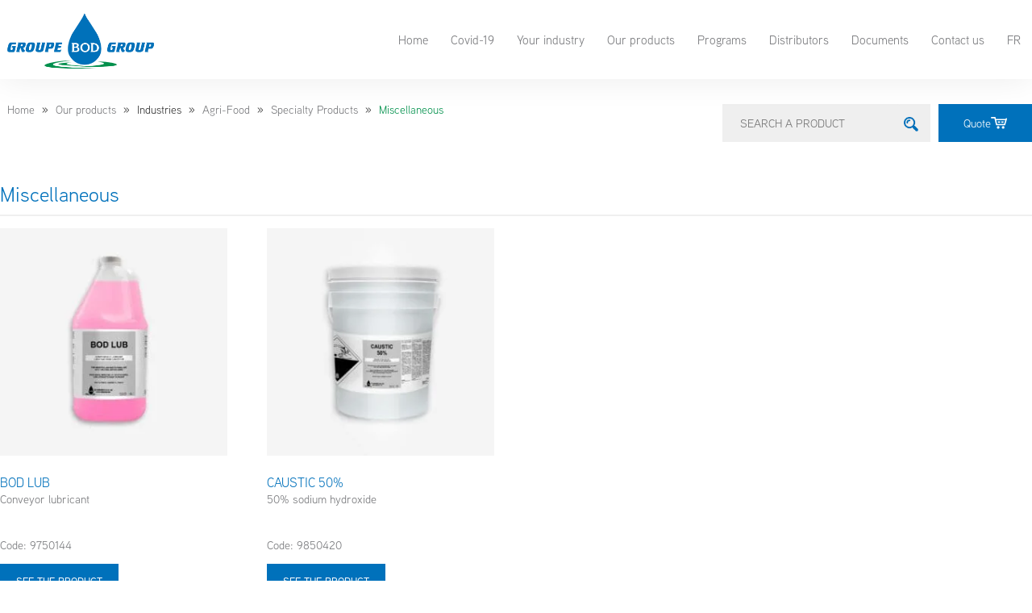

--- FILE ---
content_type: text/css
request_url: https://groupebod.ca/wp-content/litespeed/ucss/61ab27013af4e4111eeda7f0d64e10ec.css?ver=b031a
body_size: 7419
content:
h1.woocommerce-products-header__title.page-title{width:100%;padding:0 0 10px;font-size:1.6rem;color:#0071bb;font-weight:400;border-bottom:2px solid #efefef;margin:50px 0 15px}p.shor_desc_arch,p.the_sku{font-size:.9rem;color:#77787b;text-align:left}p.shor_desc_arch{margin:0;overflow-wrap:break-word;min-height:20px!important}h2.woocommerce-loop-product__title{padding:0;font-size:1.05rem;text-align:left;border:0;color:#0071bb;font-weight:400;margin:6px 0 0;padding-bottom:0!important}.woocommerce ul.products li.product .button{padding:12px 20px;font-family:"aaux-next",sans-serif;font-size:.8rem;color:#fff;border-radius:0!important;text-transform:uppercase;background-color:#0071bb;border:0;transition:all .6s ease;font-weight:400}.woocommerce ul.products li.product .button:hover{background:#00904b;color:#fff}form.woocommerce-ordering{display:none}.btn_soumission,.container_header_search{display:flex;flex-direction:row;align-items:center}.container_header_search{padding:0;justify-content:flex-end;margin:-18px auto 0}.btn_soumission{padding:13px 31px;font-size:.9rem;color:#fff!important;background-color:#0071bb;border:0;justify-content:center;transition:all .6s ease;text-decoration:none!important}p.the_sku{margin:12px 0 0}body:not([class*=elementor-page-]) .site-main{max-width:1350px!important}.btn_soumission:hover{color:#fff!important}#s,.form_search{margin:0 10px 0 0;padding:0;background-color:#efefef}#s{width:220px;margin:0;padding:13px 22px;font-size:.9rem;color:#0071bb;border:0}.btn_searche img{width:auto;height:18px!important;border:0!important;position:absolute;left:0;top:-5px}button.btn_searche{border:0;position:relative}button.btn_searche:hover{background:0 0}ul.crumbs li{display:inline-block;list-style:none;padding:0 9px;font-size:14px}ul.crumbs li:last-child{color:#00904b}ul.crumbs li a{color:#77787b!important;font-family:"aaux-next"}input#s{outline:0}.woocommerce ul.products li.product a img{width:100%;height:auto;display:block;margin:0 0 1em;box-shadow:none}ul.crumbs{padding-left:0;margin-top:25px}@media (max-width:767px){#s{width:133px;font-size:15px!important}.container_header_search,h1.woocommerce-products-header__title.page-title{margin-top:20px}}img.attachment-woocommerce_thumbnail.size-woocommerce_thumbnail{width:90px}a.btn_soumission img{width:20px}a.button.product_type_variable{font-weight:500!important}button.btn_searche:focus{outline:0}ul{box-sizing:border-box}.wp-element-button{cursor:pointer}:root{--wp--preset--font-size--normal:16px;--wp--preset--font-size--huge:42px}.screen-reader-text{-webkit-clip-path:inset(50%);clip-path:inset(50%);overflow-wrap:normal!important}.screen-reader-text:focus{font-size:1em;border-radius:3px;box-shadow:0 0 2px 2px rgba(0,0,0,.6);font-weight:700}html :where(img[class*=wp-image-]){height:auto;max-width:100%}.components-custom-select-control__button:focus:not(:disabled){border-color:var(--wp-admin-theme-color);box-shadow:0 0 0 1px var(--wp-admin-theme-color)}.components-snackbar__action.components-button:not(:disabled):not([aria-disabled=true]):not(.is-secondary){background-color:transparent;text-decoration:underline}.components-snackbar__action.components-button:not(:disabled):not([aria-disabled=true]):not(.is-secondary):focus{box-shadow:none;color:#fff;outline:1px dotted #fff}.components-snackbar__action.components-button:not(:disabled):not([aria-disabled=true]):not(.is-secondary):hover{color:var(--wp-admin-theme-color)}.wc-block-components-button:not(.is-link).outlined:not(:focus){box-shadow:inset 0 0 0 1px currentColor}.theme-twentytwentyone .wc-block-components-chip button.wc-block-components-chip__remove:not(:hover):not(:active):not(.has-background),.theme-twentytwentyone .wc-block-components-chip:active button.wc-block-components-chip__remove:not(:hover):not(:active):not(.has-background),.theme-twentytwentyone .wc-block-components-chip:focus button.wc-block-components-chip__remove:not(:hover):not(:active):not(.has-background),.theme-twentytwentyone .wc-block-components-chip:hover button.wc-block-components-chip__remove:not(:hover):not(:active):not(.has-background){background:0 0}.edit-post-visual-editor .wc-block-checkout__shipping-method-option.components-button:focus:not(:disabled),.edit-post-visual-editor .wc-block-checkout__shipping-method-option.components-button:hover:not(:disabled),.wc-block-checkout__shipping-method-option.components-button:focus:not(:disabled),.wc-block-checkout__shipping-method-option.components-button:hover:not(:disabled){background-color:#d5d5d5;border-color:#d5d5d5;color:#333}.wc-block-components-totals-wrapper.slot-wrapper>*>:after{border-style:solid;border-width:0 0 1px;bottom:0;content:"";display:block;left:0;opacity:.3;pointer-events:none;position:absolute;right:0;top:0}@font-face{font-display:swap;font-family:"ywraq-quote-icon";src:url(/wp-content/plugins/yith-woocommerce-request-a-quote-premium/assets/icons/ywraq-quote-icon.eot?ygyboi);src:url(/wp-content/plugins/yith-woocommerce-request-a-quote-premium/assets/icons/ywraq-quote-icon.eot?ygyboi#iefix)format("embedded-opentype"),url(/wp-content/plugins/yith-woocommerce-request-a-quote-premium/assets/icons/ywraq-quote-icon.ttf?ygyboi)format("truetype"),url(/wp-content/plugins/yith-woocommerce-request-a-quote-premium/assets/icons/ywraq-quote-icon.woff?ygyboi)format("woff"),url(/wp-content/plugins/yith-woocommerce-request-a-quote-premium/assets/icons/ywraq-quote-icon.svg?ygyboi#ywraq-quote-icon)format("svg");font-weight:400;font-style:normal;font-display:block}.woocommerce img,.woocommerce-page img{height:auto;max-width:100%}.woocommerce-page ul.products{clear:both}.woocommerce-page ul.products:after,.woocommerce-page ul.products:before{content:" ";display:table}.woocommerce ul.products li.product,.woocommerce-page ul.products li.product{float:left;padding:0;position:relative;width:22.05%;margin:0 3.8% 2.992em 0}.woocommerce ul.products li.first,.woocommerce-page ul.products li.first,.woocommerce-page ul.products:after{clear:both}.woocommerce .woocommerce-ordering,.woocommerce-page .woocommerce-ordering{float:right}@media only screen and (max-width:768px){:root{--woocommerce:#a46497;--wc-green:#7ad03a;--wc-red:#a00;--wc-orange:#ffba00;--wc-blue:#2ea2cc;--wc-primary:#a46497;--wc-primary-text:#fff;--wc-secondary:#ebe9eb;--wc-secondary-text:#515151;--wc-highlight:#77a464;--wc-highligh-text:#fff;--wc-content-bg:#fff;--wc-subtext:#767676}.woocommerce ul.products[class*=columns-] li.product,.woocommerce-page ul.products[class*=columns-] li.product{width:48%;float:left;clear:both;margin:0 0 2.992em}.woocommerce ul.products[class*=columns-] li.product:nth-child(2n),.woocommerce-page ul.products[class*=columns-] li.product:nth-child(2n){float:right;clear:none!important}}:root{--woocommerce:#a46497;--wc-green:#7ad03a;--wc-red:#a00;--wc-orange:#ffba00;--wc-blue:#2ea2cc;--wc-primary:#a46497;--wc-primary-text:#fff;--wc-secondary:#ebe9eb;--wc-secondary-text:#515151;--wc-highlight:#77a464;--wc-highligh-text:#fff;--wc-content-bg:#fff;--wc-subtext:#767676}@font-face{font-display:swap;font-family:star;src:url(/wp-content/plugins/woocommerce/assets/fonts/star.eot);src:url(/wp-content/plugins/woocommerce/assets/fonts/star.eot?#iefix)format("embedded-opentype"),url(/wp-content/plugins/woocommerce/assets/fonts/star.woff)format("woff"),url(/wp-content/plugins/woocommerce/assets/fonts/star.ttf)format("truetype"),url(/wp-content/plugins/woocommerce/assets/fonts/star.svg#star)format("svg");font-weight:400;font-style:normal}@font-face{font-display:swap;font-family:WooCommerce;src:url(/wp-content/plugins/woocommerce/assets/fonts/WooCommerce.eot);src:url(/wp-content/plugins/woocommerce/assets/fonts/WooCommerce.eot?#iefix)format("embedded-opentype"),url(/wp-content/plugins/woocommerce/assets/fonts/WooCommerce.woff)format("woff"),url(/wp-content/plugins/woocommerce/assets/fonts/WooCommerce.ttf)format("truetype"),url(/wp-content/plugins/woocommerce/assets/fonts/WooCommerce.svg#WooCommerce)format("svg");font-weight:400;font-style:normal}.woocommerce ul.products{margin:0 0 1em;padding:0;list-style:none outside;clear:both}.woocommerce ul.products:after,.woocommerce ul.products:before{content:" ";display:table}.woocommerce ul.products:after{clear:both}.woocommerce ul.products li{list-style:none outside}.woocommerce ul.products li.product .woocommerce-loop-product__title{padding:.5em 0;margin:0;font-size:1em}.woocommerce ul.products li.product a{text-decoration:none}.woocommerce ul.products li.product .button{display:inline-block;margin-top:1em}.woocommerce .woocommerce-ordering{margin:0 0 1em}.woocommerce .woocommerce-ordering select{vertical-align:top}.woocommerce:where(body:not(.woocommerce-block-theme-has-button-styles)) a.button{font-size:100%;margin:0;line-height:1;cursor:pointer;position:relative;text-decoration:none;overflow:visible;padding:.618em 1em;font-weight:700;border-radius:3px;left:auto;color:#515151;background-color:#ebe9eb;border:0;display:inline-block;background-image:none;box-shadow:none;text-shadow:none}.woocommerce:where(body:not(.woocommerce-block-theme-has-button-styles)) a.button:hover{background-color:#dfdcde;text-decoration:none;background-image:none;color:#515151}.woocommerce:where(body:not(.woocommerce-block-theme-has-button-styles)) a.button:disabled{color:inherit;cursor:not-allowed;opacity:.5;padding:.618em 1em}.woocommerce:where(body:not(.woocommerce-block-theme-has-button-styles)) a.button:disabled:hover{color:inherit;background-color:#ebe9eb}html{line-height:1.15;-webkit-text-size-adjust:100%}*,:after,:before{-webkit-box-sizing:border-box;box-sizing:border-box}body{margin:0;font-family:-apple-system,BlinkMacSystemFont,Segoe UI,Roboto,Helvetica Neue,Arial,Noto Sans,sans-serif,Apple Color Emoji,Segoe UI Emoji,Segoe UI Symbol,Noto Color Emoji;font-size:1rem;font-weight:400;line-height:1.5;color:#333;background-color:#fff;-webkit-font-smoothing:antialiased;-moz-osx-font-smoothing:grayscale}h1,h2{margin-top:.5rem;margin-bottom:1rem;font-family:inherit;font-weight:500;line-height:1.2;color:inherit}h1{font-size:2.5rem}h2{font-size:2rem}p{margin-top:0;margin-bottom:.9rem}a{background-color:transparent;text-decoration:none;color:#c36}a:active{color:#336}img{border-style:none;height:auto;max-width:100%}@media print{*,:after,:before{background:0 0!important;color:#000!important;-webkit-box-shadow:none!important;box-shadow:none!important;text-shadow:none!important}a,a:visited{text-decoration:underline}a[href]:after{content:" ("attr(href)")"}a[href^="#"]:after{content:""}img{page-break-inside:avoid}h2,p{orphans:3;widows:3}h2{page-break-after:avoid}}button,input,select{font-family:inherit;line-height:1.5;margin:0}input,select{font-size:1rem}input[type=text],select{width:100%;border:1px solid #666;border-radius:3px;padding:.5rem 1rem;-webkit-transition:all .3s;-o-transition:all .3s;transition:all .3s}input[type=text]:focus,select:focus{border-color:#333}button,input{overflow:visible}button,select{text-transform:none}[type=submit],button{width:auto;-webkit-appearance:button;display:inline-block;font-weight:400;color:#c36;text-align:center;white-space:nowrap;-webkit-user-select:none;-moz-user-select:none;-ms-user-select:none;user-select:none;background-color:transparent;border:1px solid #c36;padding:.5rem 1rem;font-size:1rem;border-radius:3px;-webkit-transition:all .3s;-o-transition:all .3s;transition:all .3s}[type=submit]::-moz-focus-inner,button::-moz-focus-inner{border-style:none;padding:0}[type=submit]:-moz-focusring,button:-moz-focusring{outline:1px dotted ButtonText}[type=submit]:focus,button:focus{outline:5px auto -webkit-focus-ring-color}[type=submit]:focus,[type=submit]:hover,button:focus,button:hover{color:#fff;background-color:#c36;text-decoration:none}[type=button]:not(:disabled),[type=submit]:not(:disabled),button:not(:disabled){cursor:pointer}::-webkit-file-upload-button{-webkit-appearance:button;font:inherit}select{display:block}li,ul{margin-top:0;margin-bottom:0;border:0;outline:0;font-size:100%;vertical-align:baseline;background:0 0}.screen-reader-text{position:absolute!important;word-wrap:normal!important}.screen-reader-text:focus{background-color:#eee;clip:auto!important;-webkit-clip-path:none;clip-path:none;color:#333;display:block;font-size:1rem;height:auto;left:5px;line-height:normal;padding:15px 23px 14px;text-decoration:none;top:5px;width:auto;z-index:100000}body:not([class*=elementor-page-]) .site-main{margin-right:auto;margin-left:auto;width:100%}@media (max-width:575px){body:not([class*=elementor-page-]) .site-main{padding-right:10px;padding-left:10px}}@media (min-width:576px){body:not([class*=elementor-page-]) .site-main{max-width:500px}}@media (min-width:768px){body:not([class*=elementor-page-]) .site-main{max-width:600px}}@media (min-width:992px){body:not([class*=elementor-page-]) .site-main{max-width:800px}}@media (min-width:1200px){body:not([class*=elementor-page-]) .site-main{max-width:1140px}}.elementor-screen-only{position:absolute}.elementor-screen-only,.screen-reader-text{top:-10000em;width:1px;height:1px;margin:-1px;padding:0;overflow:hidden;clip:rect(0,0,0,0);border:0}.elementor *,.elementor :after,.elementor :before{box-sizing:border-box}.elementor a{box-shadow:none;text-decoration:none}.elementor img{height:auto;max-width:100%;border:0;border-radius:0;box-shadow:none}.elementor .elementor-background-overlay{height:100%;width:100%;top:0;left:0;position:absolute}.elementor-element{--flex-direction:initial;--flex-wrap:initial;--justify-content:initial;--align-items:initial;--align-content:initial;--gap:initial;--flex-basis:initial;--flex-grow:initial;--flex-shrink:initial;--order:initial;--align-self:initial;flex-basis:var(--flex-basis);flex-grow:var(--flex-grow);flex-shrink:var(--flex-shrink);order:var(--order);align-self:var(--align-self)}.elementor-element:where(.e-con-full,.elementor-widget){flex-direction:var(--flex-direction);flex-wrap:var(--flex-wrap);justify-content:var(--justify-content);align-items:var(--align-items);align-content:var(--align-content);gap:var(--gap)}.elementor-align-left{text-align:left}:root{--page-title-display:block}.elementor-section{position:relative}.elementor-section .elementor-container{display:flex;margin-right:auto;margin-left:auto;position:relative}@media (max-width:1024px){.elementor-section .elementor-container{flex-wrap:wrap}}.elementor-section.elementor-section-items-middle>.elementor-container{align-items:center}.elementor-widget-wrap{position:relative;width:100%;flex-wrap:wrap;align-content:flex-start}.elementor:not(.elementor-bc-flex-widget) .elementor-widget-wrap{display:flex}.elementor-widget-wrap>.elementor-element{width:100%}.elementor-widget{position:relative}.elementor-column{position:relative;min-height:1px;display:flex}.elementor-column-gap-default>.elementor-column>.elementor-element-populated{padding:10px}@media (min-width:768px){.elementor-column.elementor-col-20{width:20%}.elementor-column.elementor-col-50{width:50%}.elementor-column.elementor-col-100{width:100%}}@media (max-width:767px){.elementor-column{width:100%}}.elementor-element .elementor-widget-container{transition:background .3s,border .3s,border-radius .3s,box-shadow .3s,transform var(--e-transform-transition-duration,.4s)}.elementor-element{--swiper-theme-color:#000;--swiper-navigation-size:44px;--swiper-pagination-bullet-size:6px;--swiper-pagination-bullet-horizontal-gap:6px}.elementor .elementor-element ul.elementor-icon-list-items{padding:0}@media (max-width:767px){.elementor .elementor-hidden-mobile{display:none}}@media (min-width:768px) and (max-width:1024px){.elementor .elementor-hidden-tablet{display:none}}.elementor-kit-5{--e-global-color-primary:#0071bb;--e-global-color-secondary:#54595f;--e-global-color-text:#444;--e-global-color-accent:#00904b;--e-global-color-9698bd9:#77787b;--e-global-color-acf14cc:#007bff;--e-global-typography-primary-font-family:"aaux-next";--e-global-typography-primary-font-weight:600;--e-global-typography-secondary-font-family:"aaux-next";--e-global-typography-secondary-font-size:17px;--e-global-typography-secondary-font-weight:400;--e-global-typography-secondary-line-height:24px;--e-global-typography-text-font-family:"aaux-next";--e-global-typography-text-font-weight:400;--e-global-typography-accent-font-family:"aaux-next";--e-global-typography-accent-font-weight:500}.elementor-kit-5 a{color:var(--e-global-color-primary)}.elementor-kit-5,.elementor-kit-5 a,.elementor-kit-5 h1,.elementor-kit-5 h2{font-family:"aaux-next",Sans-serif}.elementor-section.elementor-section-boxed>.elementor-container{max-width:1350px}.elementor-widget:not(:last-child){margin-bottom:20px}.elementor-element{--widgets-spacing:20px}@media (max-width:1024px){.elementor-section.elementor-section-boxed>.elementor-container{max-width:1024px}}@media (max-width:767px){.elementor-section.elementor-section-boxed>.elementor-container{max-width:767px}}@font-face{font-display:swap;font-family:eicons;src:url(/wp-content/plugins/elementor/assets/lib/eicons/fonts/eicons.eot?5.18.0);src:url(/wp-content/plugins/elementor/assets/lib/eicons/fonts/eicons.eot?5.18.0#iefix)format("embedded-opentype"),url(/wp-content/plugins/elementor/assets/lib/eicons/fonts/eicons.woff2?5.18.0)format("woff2"),url(/wp-content/plugins/elementor/assets/lib/eicons/fonts/eicons.woff?5.18.0)format("woff"),url(/wp-content/plugins/elementor/assets/lib/eicons/fonts/eicons.ttf?5.18.0)format("truetype"),url(/wp-content/plugins/elementor/assets/lib/eicons/fonts/eicons.svg?5.18.0#eicon)format("svg");font-weight:400;font-style:normal}[class*=" eicon-"]{display:inline-block;font-family:eicons;font-size:inherit;font-weight:400;font-style:normal;font-variant:normal;line-height:1;text-rendering:auto;-webkit-font-smoothing:antialiased;-moz-osx-font-smoothing:grayscale}.eicon-menu-bar:before{content:""}.eicon-close:before{content:""}.elementor-location-footer:before,.elementor-location-header:before{content:"";display:table;clear:both}.elementor-widget-heading .elementor-heading-title{color:var(--e-global-color-primary);font-family:var(--e-global-typography-primary-font-family),Sans-serif;font-weight:var(--e-global-typography-primary-font-weight)}.elementor-widget-text-editor{color:var(--e-global-color-text);font-family:var(--e-global-typography-text-font-family),Sans-serif;font-weight:var(--e-global-typography-text-font-weight)}.elementor-widget-icon-list .elementor-icon-list-item:not(:last-child):after{border-color:var(--e-global-color-text)}.elementor-widget-icon-list .elementor-icon-list-icon i{color:var(--e-global-color-primary)}.elementor-widget-icon-list .elementor-icon-list-item>.elementor-icon-list-text,.elementor-widget-icon-list .elementor-icon-list-item>a{font-family:var(--e-global-typography-text-font-family),Sans-serif;font-weight:var(--e-global-typography-text-font-weight)}.elementor-widget-icon-list .elementor-icon-list-text{color:var(--e-global-color-secondary)}.elementor-widget-nav-menu .elementor-nav-menu .elementor-item{font-family:var(--e-global-typography-primary-font-family),Sans-serif;font-weight:var(--e-global-typography-primary-font-weight)}.elementor-widget-nav-menu .elementor-nav-menu--main .elementor-item{color:var(--e-global-color-text);fill:var(--e-global-color-text)}.elementor-widget-nav-menu .elementor-nav-menu--main .elementor-item:focus,.elementor-widget-nav-menu .elementor-nav-menu--main .elementor-item:hover{color:var(--e-global-color-accent);fill:var(--e-global-color-accent)}.elementor-widget-nav-menu .elementor-nav-menu--main:not(.e--pointer-framed) .elementor-item:after,.elementor-widget-nav-menu .elementor-nav-menu--main:not(.e--pointer-framed) .elementor-item:before{background-color:var(--e-global-color-accent)}.elementor-widget-nav-menu{--e-nav-menu-divider-color:var(--e-global-color-text)}.elementor-widget-nav-menu .elementor-nav-menu--dropdown .elementor-item,.elementor-widget-nav-menu .elementor-nav-menu--dropdown .elementor-sub-item{font-family:var(--e-global-typography-accent-font-family),Sans-serif;font-weight:var(--e-global-typography-accent-font-weight)}.elementor-3643 .elementor-element.elementor-element-c1135e0>.elementor-container{max-width:1353px;min-height:98px}.elementor-3643 .elementor-element.elementor-element-c1135e0:not(.elementor-motion-effects-element-type-background){background-color:#fff}.elementor-3643 .elementor-element.elementor-element-c1135e0>.elementor-background-overlay{opacity:.5;transition:background .3s,border-radius .3s,opacity .3s}.elementor-3643 .elementor-element.elementor-element-c1135e0{box-shadow:0 0 40px 0 rgba(0,0,0,.08);transition:background .3s,border .3s,border-radius .3s,box-shadow .3s;margin-top:0;margin-bottom:0;padding:0;z-index:999}.elementor-3643 .elementor-element.elementor-element-817d289>.elementor-element-populated{padding:.3125rem 0}.elementor-3643 .elementor-element.elementor-element-16189f5{text-align:left}.elementor-3643 .elementor-element.elementor-element-16189f5 img{max-width:200px}.elementor-3643 .elementor-element.elementor-element-c6d7050.elementor-column.elementor-element[data-element_type=column]>.elementor-widget-wrap.elementor-element-populated{align-content:center;align-items:center}.elementor-3643 .elementor-element.elementor-element-c6d7050>.elementor-element-populated{margin:0;--e-column-margin-right:0px;--e-column-margin-left:0px;padding:0}.elementor-3643 .elementor-element.elementor-element-7d94391 .elementor-menu-toggle{margin-left:auto;background-color:#ffffff00}.elementor-3643 .elementor-element.elementor-element-7d94391 .elementor-nav-menu .elementor-item{font-family:"aaux-next",Sans-serif;font-size:.95rem;font-weight:400;line-height:15px;word-spacing:0}.elementor-3643 .elementor-element.elementor-element-7d94391 .elementor-nav-menu--main .elementor-item{color:var(--e-global-color-9698bd9);fill:var(--e-global-color-9698bd9);padding-left:14px;padding-right:14px}.elementor-3643 .elementor-element.elementor-element-7d94391 .elementor-nav-menu--main .elementor-item:focus,.elementor-3643 .elementor-element.elementor-element-7d94391 .elementor-nav-menu--main .elementor-item:hover{color:#0071bb;fill:#0071bb}.elementor-3643 .elementor-element.elementor-element-7d94391 .elementor-nav-menu--main:not(.e--pointer-framed) .elementor-item:after,.elementor-3643 .elementor-element.elementor-element-7d94391 .elementor-nav-menu--main:not(.e--pointer-framed) .elementor-item:before{background-color:#0071bb}.elementor-3643 .elementor-element.elementor-element-7d94391 .elementor-menu-toggle,.elementor-3643 .elementor-element.elementor-element-7d94391 .elementor-nav-menu--dropdown a{color:#8d8e90}.elementor-3643 .elementor-element.elementor-element-7d94391 .elementor-nav-menu--dropdown{background-color:#fff;border-style:solid;border-color:#a9cddb}.elementor-3643 .elementor-element.elementor-element-7d94391 .elementor-menu-toggle:hover,.elementor-3643 .elementor-element.elementor-element-7d94391 .elementor-nav-menu--dropdown a:hover{color:#fff}.elementor-3643 .elementor-element.elementor-element-7d94391 .elementor-nav-menu--dropdown a:hover,.elementor-item:after{background-color:#0071bb}.elementor-3643 .elementor-element.elementor-element-7d94391 .elementor-nav-menu--dropdown .elementor-item,.elementor-3643 .elementor-element.elementor-element-7d94391 .elementor-nav-menu--dropdown .elementor-sub-item{font-family:"aaux-next",Sans-serif;font-weight:500}.design a:hover,.elementor-3643 .elementor-element.elementor-element-7d94391 div.elementor-menu-toggle,.elementor-3643 .elementor-element.elementor-element-7d94391 div.elementor-menu-toggle:hover,.elementor-4332 .elementor-element.elementor-element-07c1be8 .elementor-icon-list-item:hover .elementor-icon-list-text,.elementor-4332 .elementor-element.elementor-element-48376f1 .elementor-icon-list-item:hover .elementor-icon-list-text,.elementor-4332 .elementor-element.elementor-element-5fa065e .elementor-icon-list-item:hover .elementor-icon-list-text,.elementor-4332 .elementor-element.elementor-element-7a22ba8 .elementor-icon-list-item:hover .elementor-icon-list-text,.elementor-4332 .elementor-element.elementor-element-ca46614 .elementor-icon-list-item:hover .elementor-icon-list-text,.footer-info a,a:hover{color:#0071bb}.elementor-3643 .elementor-element.elementor-element-7d94391{--nav-menu-icon-size:30px}@media (max-width:1024px){.elementor-3643 .elementor-element.elementor-element-16189f5{text-align:left}.elementor-3643 .elementor-element.elementor-element-7d94391 .elementor-nav-menu--dropdown{border-width:1px 0 0}.elementor-3643 .elementor-element.elementor-element-7d94391 .elementor-nav-menu--main>.elementor-nav-menu>li>.elementor-nav-menu--dropdown,.elementor-3643 .elementor-element.elementor-element-7d94391 .elementor-nav-menu__container.elementor-nav-menu--dropdown{margin-top:25px!important}}@media (min-width:768px){.elementor-3643 .elementor-element.elementor-element-817d289{width:18.011%}.elementor-3643 .elementor-element.elementor-element-c6d7050{width:81.989%}}@media (max-width:1024px) and (min-width:768px){.elementor-3643 .elementor-element.elementor-element-817d289{width:70%}.elementor-3643 .elementor-element.elementor-element-c6d7050{width:30%}}@media (max-width:767px){.elementor-3643 .elementor-element.elementor-element-817d289{width:80%}.elementor-3643 .elementor-element.elementor-element-817d289>.elementor-element-populated{margin:0;--e-column-margin-right:0px;--e-column-margin-left:0px;padding:0}.elementor-3643 .elementor-element.elementor-element-16189f5{text-align:left}.elementor-3643 .elementor-element.elementor-element-16189f5 img{max-width:160px}.elementor-3643 .elementor-element.elementor-element-c6d7050{width:15%}.elementor-3643 .elementor-element.elementor-element-c6d7050.elementor-column.elementor-element[data-element_type=column]>.elementor-widget-wrap.elementor-element-populated{align-content:center;align-items:center}.elementor-3643 .elementor-element.elementor-element-c6d7050>.elementor-element-populated{padding:0}.elementor-3643 .elementor-element.elementor-element-7d94391 .elementor-nav-menu--dropdown{border-width:1px 0 0}.elementor-3643 .elementor-element.elementor-element-7d94391 .elementor-nav-menu--dropdown a{padding-left:0;padding-right:0}.elementor-3643 .elementor-element.elementor-element-7d94391 .elementor-nav-menu--main>.elementor-nav-menu>li>.elementor-nav-menu--dropdown,.elementor-3643 .elementor-element.elementor-element-7d94391 .elementor-nav-menu__container.elementor-nav-menu--dropdown{margin-top:24px!important}.elementor-3643 .elementor-element.elementor-element-7d94391{--nav-menu-icon-size:25px}.elementor-3643 .elementor-element.elementor-element-7d94391>.elementor-widget-container{margin:10px 0 0}}.elementor-item:after{width:0!important;bottom:0!important;left:50%!important;height:3px!important;transition:all .6s ease!important;content:" "!important;margin:0 14px!important}.elementor-item:hover:after{width:100%!important;width:calc(100% - 28px)!important;left:0!important}.elementor-nav-menu--dropdown .elementor-item,.elementor-nav-menu--dropdown .elementor-sub-item{justify-content:center;font-size:.95rem!important;font-weight:400!important}.elementor-nav-menu--dropdown .elementor-sub-item{padding-bottom:10px!important}@media only screen and (min-width:769px){.elementor-3643 .elementor-element.elementor-element-7d94391 .elementor-nav-menu--dropdown{left:-67px!important;width:260px!important}.elementor-3643 .elementor-element.elementor-element-7d94391 .elementor-nav-menu--dropdown .elementor-sub-item{font-size:.9rem;color:#77787b;font-weight:400;text-align:center;background-color:#efefef}}@media only screen and (max-width:769px){ul.elementor-nav-menu--dropdown{background-color:#efefef!important;margin-left:30px!important;margin-right:30px!important;border:0!important}li.lang-item{display:flex!important;justify-content:center!important;margin-bottom:10px!important}li.lang-item a.elementor-item{width:45px}}.elementor-4332 .elementor-element.elementor-element-fb91fb9>.elementor-container{max-width:1350px}.elementor-4332 .elementor-element.elementor-element-fb91fb9{border-style:solid;border-width:1px 0;border-color:#77787b;transition:background .3s,border .3s,border-radius .3s,box-shadow .3s;margin-top:0;margin-bottom:0;padding:40px 15px;border-radius:0}.elementor-4332 .elementor-element.elementor-element-0cb26fa>.elementor-widget-wrap>.elementor-widget:not(.elementor-widget__width-auto):not(.elementor-widget__width-initial):not(:last-child):not(.elementor-absolute),.elementor-4332 .elementor-element.elementor-element-953b5fc>.elementor-widget-wrap>.elementor-widget:not(.elementor-widget__width-auto):not(.elementor-widget__width-initial):not(:last-child):not(.elementor-absolute),.elementor-4332 .elementor-element.elementor-element-a50e6fd>.elementor-widget-wrap>.elementor-widget:not(.elementor-widget__width-auto):not(.elementor-widget__width-initial):not(:last-child):not(.elementor-absolute),.elementor-4332 .elementor-element.elementor-element-d0bb011>.elementor-widget-wrap>.elementor-widget:not(.elementor-widget__width-auto):not(.elementor-widget__width-initial):not(:last-child):not(.elementor-absolute){margin-bottom:0}.elementor-4332 .elementor-element.elementor-element-a27e469 .elementor-heading-title{color:#0071bb;font-family:"aaux-next",Sans-serif;font-size:1.05rem;font-weight:400}.elementor-4332 .elementor-element.elementor-element-a27e469>.elementor-widget-container{margin:0 0 12px}.elementor-4332 .elementor-element.elementor-element-06b25c3,.elementor-4332 .elementor-element.elementor-element-dc384a8{color:#77787b;font-family:"aaux-next",Sans-serif;font-size:.9rem;font-weight:400}.elementor-4332 .elementor-element.elementor-element-06b25c3>.elementor-widget-container{margin:0;padding:0}.elementor-4332 .elementor-element.elementor-element-f60ba9e .elementor-heading-title{font-family:"aaux-next",Sans-serif;font-size:1.05rem;font-weight:400}.elementor-4332 .elementor-element.elementor-element-f60ba9e>.elementor-widget-container{margin:0 0 12px}.elementor-4332 .elementor-element.elementor-element-07c1be8,.elementor-4332 .elementor-element.elementor-element-48376f1,.elementor-4332 .elementor-element.elementor-element-5fa065e,.elementor-4332 .elementor-element.elementor-element-7a22ba8,.elementor-4332 .elementor-element.elementor-element-ca46614{--e-icon-list-icon-size:9px;--e-icon-list-icon-align:left;--e-icon-list-icon-margin:0 calc(var(--e-icon-list-icon-size,1em)*0.25) 0 0;--icon-vertical-offset:0px}.elementor-4332 .elementor-element.elementor-element-48376f1 .elementor-icon-list-icon{padding-right:7px}.elementor-4332 .elementor-element.elementor-element-07c1be8 .elementor-icon-list-item>a,.elementor-4332 .elementor-element.elementor-element-48376f1 .elementor-icon-list-item>a,.elementor-4332 .elementor-element.elementor-element-5fa065e .elementor-icon-list-item>a,.elementor-4332 .elementor-element.elementor-element-7a22ba8 .elementor-icon-list-item>a,.elementor-4332 .elementor-element.elementor-element-ca46614 .elementor-icon-list-item>.elementor-icon-list-text{font-family:"aaux-next",Sans-serif;font-size:.9rem;font-weight:400}.elementor-4332 .elementor-element.elementor-element-07c1be8 .elementor-icon-list-icon i,.elementor-4332 .elementor-element.elementor-element-48376f1 .elementor-icon-list-icon i,.elementor-4332 .elementor-element.elementor-element-48376f1 .elementor-icon-list-text,.elementor-4332 .elementor-element.elementor-element-5fa065e .elementor-icon-list-icon i,.elementor-4332 .elementor-element.elementor-element-7a22ba8 .elementor-icon-list-icon i{color:#77787b;transition:color .3s}.elementor-4332 .elementor-element.elementor-element-7796720 .elementor-heading-title{font-family:"aaux-next",Sans-serif;font-size:1.05rem;font-weight:400}.elementor-4332 .elementor-element.elementor-element-7796720>.elementor-widget-container{margin:0 0 12px}.elementor-4332 .elementor-element.elementor-element-07c1be8 .elementor-icon-list-icon{padding-right:7px}.elementor-4332 .elementor-element.elementor-element-07c1be8 .elementor-icon-list-text{color:#88888b;transition:color .3s}.elementor-4332 .elementor-element.elementor-element-4dc8281>.elementor-element-populated{padding:15px 0 0}.elementor-4332 .elementor-element.elementor-element-5fa065e .elementor-icon-list-icon{padding-right:7px}.elementor-4332 .elementor-element.elementor-element-5fa065e .elementor-icon-list-text{color:#88888b;transition:color .3s}.elementor-4332 .elementor-element.elementor-element-9e82f18 .elementor-heading-title{font-family:"aaux-next",Sans-serif;font-size:1.05rem;font-weight:400}.elementor-4332 .elementor-element.elementor-element-9e82f18>.elementor-widget-container{margin:0 0 12px}.elementor-4332 .elementor-element.elementor-element-7a22ba8 .elementor-icon-list-icon{padding-right:7px}.elementor-4332 .elementor-element.elementor-element-7a22ba8 .elementor-icon-list-text,.elementor-4332 .elementor-element.elementor-element-ca46614 .elementor-icon-list-icon i{color:#77787b;transition:color .3s}.elementor-4332 .elementor-element.elementor-element-ca46614 .elementor-icon-list-icon{padding-right:7px}.elementor-4332 .elementor-element.elementor-element-ca46614 .elementor-icon-list-text{color:#88888b;transition:color .3s}.elementor-4332 .elementor-element.elementor-element-ca46614>.elementor-widget-container{margin:15px 0 0;padding:0}.elementor-4332 .elementor-element.elementor-element-ed1bcf5{margin-top:0;margin-bottom:0;padding:25px 0}.elementor-4332 .elementor-element.elementor-element-d0620a2>.elementor-element-populated{margin:0;--e-column-margin-right:0px;--e-column-margin-left:0px;padding:0}.elementor-4332 .elementor-element.elementor-element-3ae7753{text-align:center;color:#77787b;font-family:"aaux-next",Sans-serif;font-size:.9rem;font-weight:400}.elementor-4332 .elementor-element.elementor-element-3ae7753>.elementor-widget-container{margin:0;padding:0}@media (max-width:767px){.elementor-4332 .elementor-element.elementor-element-0cb26fa,.elementor-4332 .elementor-element.elementor-element-a50e6fd{width:50%}}@media (max-width:1024px) and (min-width:768px){.elementor-4332 .elementor-element.elementor-element-0cb26fa,.elementor-4332 .elementor-element.elementor-element-a50e6fd{width:50%}}.design a{color:#77787b}@font-face{font-display:swap;font-family:"ywraq-quote-icon";src:url(/wp-content/plugins/yith-woocommerce-request-a-quote-premium/assets/icons/ywraq-quote-icon.eot?ygyboi);src:url(/wp-content/plugins/yith-woocommerce-request-a-quote-premium/assets/icons/ywraq-quote-icon.eot?ygyboi#iefix)format("embedded-opentype"),url(/wp-content/plugins/yith-woocommerce-request-a-quote-premium/assets/icons/ywraq-quote-icon.ttf?ygyboi)format("truetype"),url(/wp-content/plugins/yith-woocommerce-request-a-quote-premium/assets/icons/ywraq-quote-icon.woff?ygyboi)format("woff"),url(/wp-content/plugins/yith-woocommerce-request-a-quote-premium/assets/icons/ywraq-quote-icon.svg?ygyboi#ywraq-quote-icon)format("svg");font-weight:400;font-style:normal;font-display:block}.fas{-moz-osx-font-smoothing:grayscale;-webkit-font-smoothing:antialiased;display:inline-block;font-style:normal;font-variant:normal;text-rendering:auto;line-height:1;font-family:"Font Awesome 5 Free";font-weight:900}.fa-angle-double-right:before{content:""}@font-face{font-display:swap;font-family:"Font Awesome 5 Free";font-style:normal;font-weight:900;font-display:block;src:url(/wp-content/plugins/elementor/assets/lib/font-awesome/webfonts/fa-solid-900.eot);src:url(/wp-content/plugins/elementor/assets/lib/font-awesome/webfonts/fa-solid-900.eot?#iefix)format("embedded-opentype"),url(/wp-content/plugins/elementor/assets/lib/font-awesome/webfonts/fa-solid-900.woff2)format("woff2"),url(/wp-content/plugins/elementor/assets/lib/font-awesome/webfonts/fa-solid-900.woff)format("woff"),url(/wp-content/plugins/elementor/assets/lib/font-awesome/webfonts/fa-solid-900.ttf)format("truetype"),url(/wp-content/plugins/elementor/assets/lib/font-awesome/webfonts/fa-solid-900.svg#fontawesome)format("svg")}.elementor-item:after,.elementor-item:before{display:block;position:absolute;transition-timing-function:cubic-bezier(.58,.3,.005,1)}.elementor-item:before{transition:.3s}.elementor-item:not(:hover):not(:focus):not(.elementor-item-active):not(.highlighted):after,.elementor-item:not(:hover):not(:focus):not(.elementor-item-active):not(.highlighted):before{opacity:0}.elementor-item:focus:after,.elementor-item:focus:before,.elementor-item:hover:after,.elementor-item:hover:before{transform:scale(1)}.e--pointer-underline .elementor-item:after,.e--pointer-underline .elementor-item:before{height:3px;width:100%;left:0;background-color:#3a3f45;z-index:2}.e--pointer-double-line.e--animation-grow .elementor-item:not(:hover):not(:focus):not(.elementor-item-active):not(.highlighted):after,.e--pointer-double-line.e--animation-grow .elementor-item:not(:hover):not(:focus):not(.elementor-item-active):not(.highlighted):before,.e--pointer-overline.e--animation-grow .elementor-item:not(:hover):not(:focus):not(.elementor-item-active):not(.highlighted):after,.e--pointer-overline.e--animation-grow .elementor-item:not(:hover):not(:focus):not(.elementor-item-active):not(.highlighted):before,.e--pointer-underline.e--animation-grow .elementor-item:not(:hover):not(:focus):not(.elementor-item-active):not(.highlighted):after,.e--pointer-underline.e--animation-grow .elementor-item:not(:hover):not(:focus):not(.elementor-item-active):not(.highlighted):before{height:0;width:0;left:50%}.e--pointer-double-line.e--animation-drop-out .elementor-item:not(:hover):not(:focus):not(.elementor-item-active):not(.highlighted):before,.e--pointer-overline.e--animation-drop-out .elementor-item:not(:hover):not(:focus):not(.elementor-item-active):not(.highlighted):before,.e--pointer-underline.e--animation-drop-out .elementor-item:not(:hover):not(:focus):not(.elementor-item-active):not(.highlighted):before{top:10px}.e--pointer-double-line.e--animation-drop-out .elementor-item:not(:hover):not(:focus):not(.elementor-item-active):not(.highlighted):after,.e--pointer-overline.e--animation-drop-out .elementor-item:not(:hover):not(:focus):not(.elementor-item-active):not(.highlighted):after,.e--pointer-underline.e--animation-drop-out .elementor-item:not(:hover):not(:focus):not(.elementor-item-active):not(.highlighted):after{bottom:10px}.e--pointer-double-line.e--animation-drop-in .elementor-item:not(:hover):not(:focus):not(.elementor-item-active):not(.highlighted):before,.e--pointer-overline.e--animation-drop-in .elementor-item:not(:hover):not(:focus):not(.elementor-item-active):not(.highlighted):before,.e--pointer-underline.e--animation-drop-in .elementor-item:not(:hover):not(:focus):not(.elementor-item-active):not(.highlighted):before{top:-10px}.e--pointer-double-line.e--animation-drop-in .elementor-item:not(:hover):not(:focus):not(.elementor-item-active):not(.highlighted):after,.e--pointer-overline.e--animation-drop-in .elementor-item:not(:hover):not(:focus):not(.elementor-item-active):not(.highlighted):after,.e--pointer-underline.e--animation-drop-in .elementor-item:not(:hover):not(:focus):not(.elementor-item-active):not(.highlighted):after{bottom:-10px}.e--pointer-double-line.e--animation-slide .elementor-item:not(:hover):not(:focus):not(.elementor-item-active):not(.highlighted):before,.e--pointer-overline.e--animation-slide .elementor-item:not(:hover):not(:focus):not(.elementor-item-active):not(.highlighted):before{width:10px;left:-20px}.e--pointer-underline .elementor-item:after{content:"";bottom:0}.e--pointer-double-line.e--animation-slide .elementor-item:not(:hover):not(:focus):not(.elementor-item-active):not(.highlighted):after,.e--pointer-underline.e--animation-slide .elementor-item:not(:hover):not(:focus):not(.elementor-item-active):not(.highlighted):after{width:10px;inset-inline-start:100%}.e--pointer-framed.e--animation-grow .elementor-item:not(:hover):not(:focus):not(.elementor-item-active):not(.highlighted):before{transform:scale(.75)}.e--pointer-framed.e--animation-shrink .elementor-item:not(:hover):not(:focus):not(.elementor-item-active):not(.highlighted):before{transform:scale(1.25)}.e--pointer-background.e--animation-shrink .elementor-item:not(:hover):not(:focus):not(.elementor-item-active):not(.highlighted):before{transform:scale(1.2);transition:.3s}.e--pointer-background.e--animation-sweep-left .elementor-item:not(:hover):not(:focus):not(.elementor-item-active):not(.highlighted):before{left:100%}.e--pointer-background.e--animation-sweep-right .elementor-item:not(:hover):not(:focus):not(.elementor-item-active):not(.highlighted):before{right:100%}.e--pointer-background.e--animation-sweep-up .elementor-item:not(:hover):not(:focus):not(.elementor-item-active):not(.highlighted):before{top:100%}.e--pointer-background.e--animation-sweep-down .elementor-item:not(:hover):not(:focus):not(.elementor-item-active):not(.highlighted):before{bottom:100%}.e--pointer-background.e--animation-shutter-out-vertical .elementor-item:not(:hover):not(:focus):not(.elementor-item-active):not(.highlighted):before{bottom:50%;top:50%}.e--pointer-background.e--animation-shutter-out-horizontal .elementor-item:not(:hover):not(:focus):not(.elementor-item-active):not(.highlighted):before{right:50%;left:50%}.elementor-nav-menu--main .elementor-nav-menu a{transition:.4s}.elementor-nav-menu--main .elementor-nav-menu a,.elementor-nav-menu--main .elementor-nav-menu a:focus,.elementor-nav-menu--main .elementor-nav-menu a:hover{padding:13px 20px}.elementor-nav-menu--main .elementor-nav-menu ul{position:absolute;width:12em;border-width:0;border-style:solid;padding:0}.elementor-nav-menu--layout-horizontal,.elementor-nav-menu--layout-horizontal .elementor-nav-menu>li{display:flex}.elementor-nav-menu--layout-horizontal .elementor-nav-menu{display:flex;flex-wrap:wrap}.elementor-nav-menu--layout-horizontal .elementor-nav-menu a{white-space:nowrap;flex-grow:1}.elementor-nav-menu--layout-horizontal .elementor-nav-menu>li ul{top:100%!important}.elementor-nav-menu--layout-horizontal .elementor-nav-menu>li:not(:first-child)>a{-webkit-margin-start:var(--e-nav-menu-horizontal-menu-item-margin);margin-inline-start:var(--e-nav-menu-horizontal-menu-item-margin)}.elementor-nav-menu--layout-horizontal .elementor-nav-menu>li:not(:first-child)>ul{left:var(--e-nav-menu-horizontal-menu-item-margin)!important}.elementor-nav-menu--layout-horizontal .elementor-nav-menu>li:not(:last-child)>a{-webkit-margin-end:var(--e-nav-menu-horizontal-menu-item-margin);margin-inline-end:var(--e-nav-menu-horizontal-menu-item-margin)}.elementor-nav-menu--layout-horizontal .elementor-nav-menu>li:not(:last-child):after{content:var(--e-nav-menu-divider-content,none);height:var(--e-nav-menu-divider-height,35%);border-left:var(--e-nav-menu-divider-width,2px) var(--e-nav-menu-divider-style,solid) var(--e-nav-menu-divider-color,#000);border-bottom-color:var(--e-nav-menu-divider-color,#000);border-right-color:var(--e-nav-menu-divider-color,#000);border-top-color:var(--e-nav-menu-divider-color,#000);align-self:center}.elementor-nav-menu__align-right .elementor-nav-menu{margin-left:auto;justify-content:flex-end}.elementor-widget-nav-menu .elementor-widget-container{display:flex;flex-direction:column}.elementor-nav-menu{position:relative;z-index:2}.elementor-nav-menu:after{content:" ";display:block;height:0;font:0/0 serif;clear:both;visibility:hidden;overflow:hidden}.elementor-nav-menu,.elementor-nav-menu li,.elementor-nav-menu ul{display:block;list-style:none;margin:0;padding:0;line-height:normal;-webkit-tap-highlight-color:transparent}.elementor-nav-menu ul{display:none}.elementor-nav-menu a,.elementor-nav-menu li{position:relative}.elementor-nav-menu li{border-width:0}.elementor-nav-menu a{display:flex;align-items:center}.elementor-nav-menu a,.elementor-nav-menu a:focus,.elementor-nav-menu a:hover{padding:10px 20px;line-height:20px}.elementor-nav-menu--dropdown .elementor-item:focus,.elementor-nav-menu--dropdown .elementor-item:hover,.elementor-sub-item:focus,.elementor-sub-item:hover{background-color:#3a3f45;color:#fff}.elementor-menu-toggle{display:flex;align-items:center;justify-content:center;font-size:var(--nav-menu-icon-size,22px);padding:.25em;cursor:pointer;border:0 solid;border-radius:3px;background-color:rgba(0,0,0,.05);color:#2e3237}.elementor-menu-toggle:not(.elementor-active) .elementor-menu-toggle__icon--close{display:none}.elementor-nav-menu--dropdown{background-color:#fff;font-size:13px}.elementor-nav-menu--dropdown.elementor-nav-menu__container{margin-top:10px;transition:max-height .3s,transform .3s;transform-origin:top;overflow-y:auto;overflow-x:hidden}.elementor-nav-menu--dropdown.elementor-nav-menu__container .elementor-sub-item{font-size:.85em}.elementor-nav-menu--dropdown a{color:#2e3237}ul.elementor-nav-menu--dropdown a,ul.elementor-nav-menu--dropdown a:focus,ul.elementor-nav-menu--dropdown a:hover{text-shadow:none;border-left:8px solid transparent}.elementor-nav-menu--toggle{--menu-height:100vh}.elementor-nav-menu--toggle .elementor-menu-toggle:not(.elementor-active)+.elementor-nav-menu__container{transform:scaleY(0);max-height:0;overflow:hidden}.elementor-nav-menu--stretch .elementor-nav-menu__container.elementor-nav-menu--dropdown{position:absolute;z-index:9997}@media (max-width:1024px){.elementor-nav-menu--dropdown-tablet .elementor-nav-menu--main{display:none}}@media (min-width:1025px){.elementor-nav-menu--dropdown-tablet .elementor-menu-toggle,.elementor-nav-menu--dropdown-tablet .elementor-nav-menu--dropdown{display:none}.elementor-nav-menu--dropdown-tablet nav.elementor-nav-menu--dropdown.elementor-nav-menu__container{overflow-y:hidden}}.elementor-widget .elementor-icon-list-items{list-style-type:none;margin:0;padding:0}.elementor-widget .elementor-icon-list-item{margin:0;padding:0;position:relative}.elementor-widget .elementor-icon-list-item:after{position:absolute;bottom:0;width:100%}.elementor-widget .elementor-icon-list-item,.elementor-widget .elementor-icon-list-item a{display:flex;font-size:inherit;align-items:var(--icon-vertical-align,center)}.elementor-widget .elementor-icon-list-icon+.elementor-icon-list-text{align-self:center;padding-left:5px}.elementor-widget .elementor-icon-list-icon{display:flex;position:relative;top:var(--icon-vertical-offset,initial)}.elementor-widget .elementor-icon-list-icon i{width:1.25em;font-size:var(--e-icon-list-icon-size)}.elementor-widget.elementor-widget-icon-list .elementor-icon-list-icon{text-align:var(--e-icon-list-icon-align)}.elementor-widget.elementor-list-item-link-full_width a{width:100%}.elementor-widget.elementor-align-left .elementor-icon-list-item,.elementor-widget.elementor-align-left .elementor-icon-list-item a{justify-content:flex-start;text-align:left}.elementor-widget:not(.elementor-align-right) .elementor-icon-list-item:after{left:0}@media (min-width:-1){.elementor-widget:not(.elementor-widescreen-align-right) .elementor-icon-list-item:after{left:0}.elementor-widget:not(.elementor-widescreen-align-left) .elementor-icon-list-item:after{right:0}}@media (max-width:-1){.elementor-widget:not(.elementor-laptop-align-right) .elementor-icon-list-item:after{left:0}.elementor-widget:not(.elementor-laptop-align-left) .elementor-icon-list-item:after{right:0}.elementor-widget:not(.elementor-tablet_extra-align-right) .elementor-icon-list-item:after{left:0}.elementor-widget:not(.elementor-tablet_extra-align-left) .elementor-icon-list-item:after{right:0}}@media (max-width:1024px){.elementor-widget:not(.elementor-tablet-align-right) .elementor-icon-list-item:after{left:0}.elementor-widget:not(.elementor-tablet-align-left) .elementor-icon-list-item:after{right:0}}@media (max-width:-1){.elementor-widget:not(.elementor-mobile_extra-align-right) .elementor-icon-list-item:after{left:0}.elementor-widget:not(.elementor-mobile_extra-align-left) .elementor-icon-list-item:after{right:0}}@media (max-width:767px){.elementor-widget:not(.elementor-mobile-align-right) .elementor-icon-list-item:after{left:0}.elementor-widget:not(.elementor-mobile-align-left) .elementor-icon-list-item:after{right:0}}